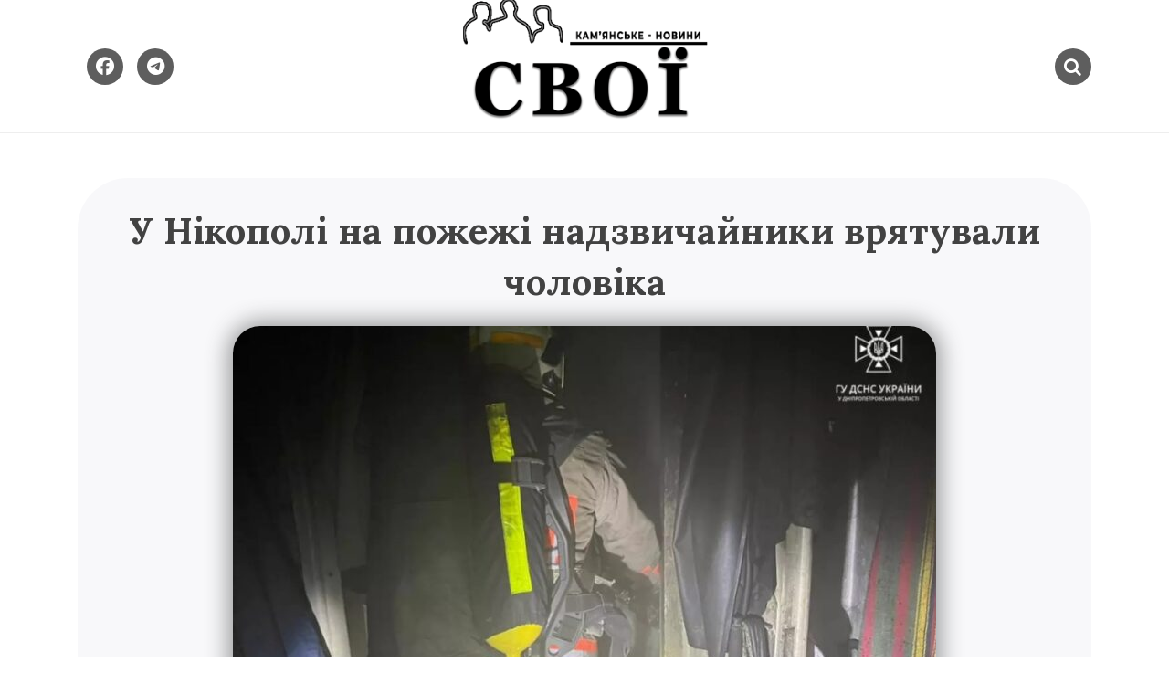

--- FILE ---
content_type: text/html; charset=UTF-8
request_url: https://svoi.net.ua/u-nikopoli-na-pozhezhi-nadzvychajnyky-vryatuvaly-cholovika/
body_size: 10479
content:
<!doctype html>
<html lang="uk" itemscope itemtype="https://schema.org/BlogPosting">
<head>
	<meta charset="UTF-8">
	<meta name="viewport" content="width=device-width, initial-scale=1">
	<link rel="profile" href="https://gmpg.org/xfn/11">
	<title>У Нікополі на пожежі надзвичайники врятували чоловіка &#8211; svoi.net.ua &#8211; Кам&#039;янське</title>
<meta name='robots' content='max-image-preview:large' />
	<style>img:is([sizes="auto" i], [sizes^="auto," i]) { contain-intrinsic-size: 3000px 1500px }</style>
	<link rel='dns-prefetch' href='//fonts.googleapis.com' />
<link rel="alternate" type="application/rss+xml" title="svoi.net.ua - Кам&#039;янське &raquo; стрічка" href="https://svoi.net.ua/feed/" />
<link rel="alternate" type="application/rss+xml" title="svoi.net.ua - Кам&#039;янське &raquo; Канал коментарів" href="https://svoi.net.ua/comments/feed/" />
<script type="text/javascript">
/* <![CDATA[ */
window._wpemojiSettings = {"baseUrl":"https:\/\/s.w.org\/images\/core\/emoji\/16.0.1\/72x72\/","ext":".png","svgUrl":"https:\/\/s.w.org\/images\/core\/emoji\/16.0.1\/svg\/","svgExt":".svg","source":{"concatemoji":"https:\/\/svoi.net.ua\/wp-includes\/js\/wp-emoji-release.min.js?ver=6.8.3"}};
/*! This file is auto-generated */
!function(s,n){var o,i,e;function c(e){try{var t={supportTests:e,timestamp:(new Date).valueOf()};sessionStorage.setItem(o,JSON.stringify(t))}catch(e){}}function p(e,t,n){e.clearRect(0,0,e.canvas.width,e.canvas.height),e.fillText(t,0,0);var t=new Uint32Array(e.getImageData(0,0,e.canvas.width,e.canvas.height).data),a=(e.clearRect(0,0,e.canvas.width,e.canvas.height),e.fillText(n,0,0),new Uint32Array(e.getImageData(0,0,e.canvas.width,e.canvas.height).data));return t.every(function(e,t){return e===a[t]})}function u(e,t){e.clearRect(0,0,e.canvas.width,e.canvas.height),e.fillText(t,0,0);for(var n=e.getImageData(16,16,1,1),a=0;a<n.data.length;a++)if(0!==n.data[a])return!1;return!0}function f(e,t,n,a){switch(t){case"flag":return n(e,"\ud83c\udff3\ufe0f\u200d\u26a7\ufe0f","\ud83c\udff3\ufe0f\u200b\u26a7\ufe0f")?!1:!n(e,"\ud83c\udde8\ud83c\uddf6","\ud83c\udde8\u200b\ud83c\uddf6")&&!n(e,"\ud83c\udff4\udb40\udc67\udb40\udc62\udb40\udc65\udb40\udc6e\udb40\udc67\udb40\udc7f","\ud83c\udff4\u200b\udb40\udc67\u200b\udb40\udc62\u200b\udb40\udc65\u200b\udb40\udc6e\u200b\udb40\udc67\u200b\udb40\udc7f");case"emoji":return!a(e,"\ud83e\udedf")}return!1}function g(e,t,n,a){var r="undefined"!=typeof WorkerGlobalScope&&self instanceof WorkerGlobalScope?new OffscreenCanvas(300,150):s.createElement("canvas"),o=r.getContext("2d",{willReadFrequently:!0}),i=(o.textBaseline="top",o.font="600 32px Arial",{});return e.forEach(function(e){i[e]=t(o,e,n,a)}),i}function t(e){var t=s.createElement("script");t.src=e,t.defer=!0,s.head.appendChild(t)}"undefined"!=typeof Promise&&(o="wpEmojiSettingsSupports",i=["flag","emoji"],n.supports={everything:!0,everythingExceptFlag:!0},e=new Promise(function(e){s.addEventListener("DOMContentLoaded",e,{once:!0})}),new Promise(function(t){var n=function(){try{var e=JSON.parse(sessionStorage.getItem(o));if("object"==typeof e&&"number"==typeof e.timestamp&&(new Date).valueOf()<e.timestamp+604800&&"object"==typeof e.supportTests)return e.supportTests}catch(e){}return null}();if(!n){if("undefined"!=typeof Worker&&"undefined"!=typeof OffscreenCanvas&&"undefined"!=typeof URL&&URL.createObjectURL&&"undefined"!=typeof Blob)try{var e="postMessage("+g.toString()+"("+[JSON.stringify(i),f.toString(),p.toString(),u.toString()].join(",")+"));",a=new Blob([e],{type:"text/javascript"}),r=new Worker(URL.createObjectURL(a),{name:"wpTestEmojiSupports"});return void(r.onmessage=function(e){c(n=e.data),r.terminate(),t(n)})}catch(e){}c(n=g(i,f,p,u))}t(n)}).then(function(e){for(var t in e)n.supports[t]=e[t],n.supports.everything=n.supports.everything&&n.supports[t],"flag"!==t&&(n.supports.everythingExceptFlag=n.supports.everythingExceptFlag&&n.supports[t]);n.supports.everythingExceptFlag=n.supports.everythingExceptFlag&&!n.supports.flag,n.DOMReady=!1,n.readyCallback=function(){n.DOMReady=!0}}).then(function(){return e}).then(function(){var e;n.supports.everything||(n.readyCallback(),(e=n.source||{}).concatemoji?t(e.concatemoji):e.wpemoji&&e.twemoji&&(t(e.twemoji),t(e.wpemoji)))}))}((window,document),window._wpemojiSettings);
/* ]]> */
</script>
<link rel='stylesheet' id='litespeed-cache-dummy-css' href='https://svoi.net.ua/wp-content/plugins/litespeed-cache/assets/css/litespeed-dummy.css?ver=6.8.3' type='text/css' media='all' />
<link rel='stylesheet' id='cnss_font_awesome_css-css' href='https://svoi.net.ua/wp-content/plugins/easy-social-icons/css/font-awesome/css/all.min.css?ver=6.7.2' type='text/css' media='all' />
<link rel='stylesheet' id='cnss_font_awesome_v4_shims-css' href='https://svoi.net.ua/wp-content/plugins/easy-social-icons/css/font-awesome/css/v4-shims.min.css?ver=6.7.2' type='text/css' media='all' />
<link rel='stylesheet' id='cnss_css-css' href='https://svoi.net.ua/wp-content/plugins/easy-social-icons/css/cnss.css?ver=1.0' type='text/css' media='all' />
<link rel='stylesheet' id='cnss_share_css-css' href='https://svoi.net.ua/wp-content/plugins/easy-social-icons/css/share.css?ver=1.0' type='text/css' media='all' />
<style id='wp-emoji-styles-inline-css' type='text/css'>

	img.wp-smiley, img.emoji {
		display: inline !important;
		border: none !important;
		box-shadow: none !important;
		height: 1em !important;
		width: 1em !important;
		margin: 0 0.07em !important;
		vertical-align: -0.1em !important;
		background: none !important;
		padding: 0 !important;
	}
</style>
<link rel='stylesheet' id='wp-block-library-css' href='https://svoi.net.ua/wp-includes/css/dist/block-library/style.min.css?ver=6.8.3' type='text/css' media='all' />
<style id='wp-block-library-theme-inline-css' type='text/css'>
.wp-block-audio :where(figcaption){color:#555;font-size:13px;text-align:center}.is-dark-theme .wp-block-audio :where(figcaption){color:#ffffffa6}.wp-block-audio{margin:0 0 1em}.wp-block-code{border:1px solid #ccc;border-radius:4px;font-family:Menlo,Consolas,monaco,monospace;padding:.8em 1em}.wp-block-embed :where(figcaption){color:#555;font-size:13px;text-align:center}.is-dark-theme .wp-block-embed :where(figcaption){color:#ffffffa6}.wp-block-embed{margin:0 0 1em}.blocks-gallery-caption{color:#555;font-size:13px;text-align:center}.is-dark-theme .blocks-gallery-caption{color:#ffffffa6}:root :where(.wp-block-image figcaption){color:#555;font-size:13px;text-align:center}.is-dark-theme :root :where(.wp-block-image figcaption){color:#ffffffa6}.wp-block-image{margin:0 0 1em}.wp-block-pullquote{border-bottom:4px solid;border-top:4px solid;color:currentColor;margin-bottom:1.75em}.wp-block-pullquote cite,.wp-block-pullquote footer,.wp-block-pullquote__citation{color:currentColor;font-size:.8125em;font-style:normal;text-transform:uppercase}.wp-block-quote{border-left:.25em solid;margin:0 0 1.75em;padding-left:1em}.wp-block-quote cite,.wp-block-quote footer{color:currentColor;font-size:.8125em;font-style:normal;position:relative}.wp-block-quote:where(.has-text-align-right){border-left:none;border-right:.25em solid;padding-left:0;padding-right:1em}.wp-block-quote:where(.has-text-align-center){border:none;padding-left:0}.wp-block-quote.is-large,.wp-block-quote.is-style-large,.wp-block-quote:where(.is-style-plain){border:none}.wp-block-search .wp-block-search__label{font-weight:700}.wp-block-search__button{border:1px solid #ccc;padding:.375em .625em}:where(.wp-block-group.has-background){padding:1.25em 2.375em}.wp-block-separator.has-css-opacity{opacity:.4}.wp-block-separator{border:none;border-bottom:2px solid;margin-left:auto;margin-right:auto}.wp-block-separator.has-alpha-channel-opacity{opacity:1}.wp-block-separator:not(.is-style-wide):not(.is-style-dots){width:100px}.wp-block-separator.has-background:not(.is-style-dots){border-bottom:none;height:1px}.wp-block-separator.has-background:not(.is-style-wide):not(.is-style-dots){height:2px}.wp-block-table{margin:0 0 1em}.wp-block-table td,.wp-block-table th{word-break:normal}.wp-block-table :where(figcaption){color:#555;font-size:13px;text-align:center}.is-dark-theme .wp-block-table :where(figcaption){color:#ffffffa6}.wp-block-video :where(figcaption){color:#555;font-size:13px;text-align:center}.is-dark-theme .wp-block-video :where(figcaption){color:#ffffffa6}.wp-block-video{margin:0 0 1em}:root :where(.wp-block-template-part.has-background){margin-bottom:0;margin-top:0;padding:1.25em 2.375em}
</style>
<style id='classic-theme-styles-inline-css' type='text/css'>
/*! This file is auto-generated */
.wp-block-button__link{color:#fff;background-color:#32373c;border-radius:9999px;box-shadow:none;text-decoration:none;padding:calc(.667em + 2px) calc(1.333em + 2px);font-size:1.125em}.wp-block-file__button{background:#32373c;color:#fff;text-decoration:none}
</style>
<style id='global-styles-inline-css' type='text/css'>
:root{--wp--preset--aspect-ratio--square: 1;--wp--preset--aspect-ratio--4-3: 4/3;--wp--preset--aspect-ratio--3-4: 3/4;--wp--preset--aspect-ratio--3-2: 3/2;--wp--preset--aspect-ratio--2-3: 2/3;--wp--preset--aspect-ratio--16-9: 16/9;--wp--preset--aspect-ratio--9-16: 9/16;--wp--preset--color--black: #000000;--wp--preset--color--cyan-bluish-gray: #abb8c3;--wp--preset--color--white: #ffffff;--wp--preset--color--pale-pink: #f78da7;--wp--preset--color--vivid-red: #cf2e2e;--wp--preset--color--luminous-vivid-orange: #ff6900;--wp--preset--color--luminous-vivid-amber: #fcb900;--wp--preset--color--light-green-cyan: #7bdcb5;--wp--preset--color--vivid-green-cyan: #00d084;--wp--preset--color--pale-cyan-blue: #8ed1fc;--wp--preset--color--vivid-cyan-blue: #0693e3;--wp--preset--color--vivid-purple: #9b51e0;--wp--preset--gradient--vivid-cyan-blue-to-vivid-purple: linear-gradient(135deg,rgba(6,147,227,1) 0%,rgb(155,81,224) 100%);--wp--preset--gradient--light-green-cyan-to-vivid-green-cyan: linear-gradient(135deg,rgb(122,220,180) 0%,rgb(0,208,130) 100%);--wp--preset--gradient--luminous-vivid-amber-to-luminous-vivid-orange: linear-gradient(135deg,rgba(252,185,0,1) 0%,rgba(255,105,0,1) 100%);--wp--preset--gradient--luminous-vivid-orange-to-vivid-red: linear-gradient(135deg,rgba(255,105,0,1) 0%,rgb(207,46,46) 100%);--wp--preset--gradient--very-light-gray-to-cyan-bluish-gray: linear-gradient(135deg,rgb(238,238,238) 0%,rgb(169,184,195) 100%);--wp--preset--gradient--cool-to-warm-spectrum: linear-gradient(135deg,rgb(74,234,220) 0%,rgb(151,120,209) 20%,rgb(207,42,186) 40%,rgb(238,44,130) 60%,rgb(251,105,98) 80%,rgb(254,248,76) 100%);--wp--preset--gradient--blush-light-purple: linear-gradient(135deg,rgb(255,206,236) 0%,rgb(152,150,240) 100%);--wp--preset--gradient--blush-bordeaux: linear-gradient(135deg,rgb(254,205,165) 0%,rgb(254,45,45) 50%,rgb(107,0,62) 100%);--wp--preset--gradient--luminous-dusk: linear-gradient(135deg,rgb(255,203,112) 0%,rgb(199,81,192) 50%,rgb(65,88,208) 100%);--wp--preset--gradient--pale-ocean: linear-gradient(135deg,rgb(255,245,203) 0%,rgb(182,227,212) 50%,rgb(51,167,181) 100%);--wp--preset--gradient--electric-grass: linear-gradient(135deg,rgb(202,248,128) 0%,rgb(113,206,126) 100%);--wp--preset--gradient--midnight: linear-gradient(135deg,rgb(2,3,129) 0%,rgb(40,116,252) 100%);--wp--preset--font-size--small: 13px;--wp--preset--font-size--medium: 20px;--wp--preset--font-size--large: 36px;--wp--preset--font-size--x-large: 42px;--wp--preset--spacing--20: 0.44rem;--wp--preset--spacing--30: 0.67rem;--wp--preset--spacing--40: 1rem;--wp--preset--spacing--50: 1.5rem;--wp--preset--spacing--60: 2.25rem;--wp--preset--spacing--70: 3.38rem;--wp--preset--spacing--80: 5.06rem;--wp--preset--shadow--natural: 6px 6px 9px rgba(0, 0, 0, 0.2);--wp--preset--shadow--deep: 12px 12px 50px rgba(0, 0, 0, 0.4);--wp--preset--shadow--sharp: 6px 6px 0px rgba(0, 0, 0, 0.2);--wp--preset--shadow--outlined: 6px 6px 0px -3px rgba(255, 255, 255, 1), 6px 6px rgba(0, 0, 0, 1);--wp--preset--shadow--crisp: 6px 6px 0px rgba(0, 0, 0, 1);}:where(.is-layout-flex){gap: 0.5em;}:where(.is-layout-grid){gap: 0.5em;}body .is-layout-flex{display: flex;}.is-layout-flex{flex-wrap: wrap;align-items: center;}.is-layout-flex > :is(*, div){margin: 0;}body .is-layout-grid{display: grid;}.is-layout-grid > :is(*, div){margin: 0;}:where(.wp-block-columns.is-layout-flex){gap: 2em;}:where(.wp-block-columns.is-layout-grid){gap: 2em;}:where(.wp-block-post-template.is-layout-flex){gap: 1.25em;}:where(.wp-block-post-template.is-layout-grid){gap: 1.25em;}.has-black-color{color: var(--wp--preset--color--black) !important;}.has-cyan-bluish-gray-color{color: var(--wp--preset--color--cyan-bluish-gray) !important;}.has-white-color{color: var(--wp--preset--color--white) !important;}.has-pale-pink-color{color: var(--wp--preset--color--pale-pink) !important;}.has-vivid-red-color{color: var(--wp--preset--color--vivid-red) !important;}.has-luminous-vivid-orange-color{color: var(--wp--preset--color--luminous-vivid-orange) !important;}.has-luminous-vivid-amber-color{color: var(--wp--preset--color--luminous-vivid-amber) !important;}.has-light-green-cyan-color{color: var(--wp--preset--color--light-green-cyan) !important;}.has-vivid-green-cyan-color{color: var(--wp--preset--color--vivid-green-cyan) !important;}.has-pale-cyan-blue-color{color: var(--wp--preset--color--pale-cyan-blue) !important;}.has-vivid-cyan-blue-color{color: var(--wp--preset--color--vivid-cyan-blue) !important;}.has-vivid-purple-color{color: var(--wp--preset--color--vivid-purple) !important;}.has-black-background-color{background-color: var(--wp--preset--color--black) !important;}.has-cyan-bluish-gray-background-color{background-color: var(--wp--preset--color--cyan-bluish-gray) !important;}.has-white-background-color{background-color: var(--wp--preset--color--white) !important;}.has-pale-pink-background-color{background-color: var(--wp--preset--color--pale-pink) !important;}.has-vivid-red-background-color{background-color: var(--wp--preset--color--vivid-red) !important;}.has-luminous-vivid-orange-background-color{background-color: var(--wp--preset--color--luminous-vivid-orange) !important;}.has-luminous-vivid-amber-background-color{background-color: var(--wp--preset--color--luminous-vivid-amber) !important;}.has-light-green-cyan-background-color{background-color: var(--wp--preset--color--light-green-cyan) !important;}.has-vivid-green-cyan-background-color{background-color: var(--wp--preset--color--vivid-green-cyan) !important;}.has-pale-cyan-blue-background-color{background-color: var(--wp--preset--color--pale-cyan-blue) !important;}.has-vivid-cyan-blue-background-color{background-color: var(--wp--preset--color--vivid-cyan-blue) !important;}.has-vivid-purple-background-color{background-color: var(--wp--preset--color--vivid-purple) !important;}.has-black-border-color{border-color: var(--wp--preset--color--black) !important;}.has-cyan-bluish-gray-border-color{border-color: var(--wp--preset--color--cyan-bluish-gray) !important;}.has-white-border-color{border-color: var(--wp--preset--color--white) !important;}.has-pale-pink-border-color{border-color: var(--wp--preset--color--pale-pink) !important;}.has-vivid-red-border-color{border-color: var(--wp--preset--color--vivid-red) !important;}.has-luminous-vivid-orange-border-color{border-color: var(--wp--preset--color--luminous-vivid-orange) !important;}.has-luminous-vivid-amber-border-color{border-color: var(--wp--preset--color--luminous-vivid-amber) !important;}.has-light-green-cyan-border-color{border-color: var(--wp--preset--color--light-green-cyan) !important;}.has-vivid-green-cyan-border-color{border-color: var(--wp--preset--color--vivid-green-cyan) !important;}.has-pale-cyan-blue-border-color{border-color: var(--wp--preset--color--pale-cyan-blue) !important;}.has-vivid-cyan-blue-border-color{border-color: var(--wp--preset--color--vivid-cyan-blue) !important;}.has-vivid-purple-border-color{border-color: var(--wp--preset--color--vivid-purple) !important;}.has-vivid-cyan-blue-to-vivid-purple-gradient-background{background: var(--wp--preset--gradient--vivid-cyan-blue-to-vivid-purple) !important;}.has-light-green-cyan-to-vivid-green-cyan-gradient-background{background: var(--wp--preset--gradient--light-green-cyan-to-vivid-green-cyan) !important;}.has-luminous-vivid-amber-to-luminous-vivid-orange-gradient-background{background: var(--wp--preset--gradient--luminous-vivid-amber-to-luminous-vivid-orange) !important;}.has-luminous-vivid-orange-to-vivid-red-gradient-background{background: var(--wp--preset--gradient--luminous-vivid-orange-to-vivid-red) !important;}.has-very-light-gray-to-cyan-bluish-gray-gradient-background{background: var(--wp--preset--gradient--very-light-gray-to-cyan-bluish-gray) !important;}.has-cool-to-warm-spectrum-gradient-background{background: var(--wp--preset--gradient--cool-to-warm-spectrum) !important;}.has-blush-light-purple-gradient-background{background: var(--wp--preset--gradient--blush-light-purple) !important;}.has-blush-bordeaux-gradient-background{background: var(--wp--preset--gradient--blush-bordeaux) !important;}.has-luminous-dusk-gradient-background{background: var(--wp--preset--gradient--luminous-dusk) !important;}.has-pale-ocean-gradient-background{background: var(--wp--preset--gradient--pale-ocean) !important;}.has-electric-grass-gradient-background{background: var(--wp--preset--gradient--electric-grass) !important;}.has-midnight-gradient-background{background: var(--wp--preset--gradient--midnight) !important;}.has-small-font-size{font-size: var(--wp--preset--font-size--small) !important;}.has-medium-font-size{font-size: var(--wp--preset--font-size--medium) !important;}.has-large-font-size{font-size: var(--wp--preset--font-size--large) !important;}.has-x-large-font-size{font-size: var(--wp--preset--font-size--x-large) !important;}
:where(.wp-block-post-template.is-layout-flex){gap: 1.25em;}:where(.wp-block-post-template.is-layout-grid){gap: 1.25em;}
:where(.wp-block-columns.is-layout-flex){gap: 2em;}:where(.wp-block-columns.is-layout-grid){gap: 2em;}
:root :where(.wp-block-pullquote){font-size: 1.5em;line-height: 1.6;}
</style>
<link rel='stylesheet' id='yith-infs-style-css' href='https://svoi.net.ua/wp-content/plugins/yith-infinite-scrolling/assets/css/frontend.css?ver=2.2.0' type='text/css' media='all' />
<link rel='stylesheet' id='blogshop-style-css' href='https://svoi.net.ua/wp-content/themes/blogshop/style.css?ver=6.8.3' type='text/css' media='all' />
<style id='blogshop-style-inline-css' type='text/css'>

	@media only screen and (min-width: 768px) {
		#cssmenu>ul>li>a, #cssmenu>ul>li>a:after, #cssmenu>ul>li.current-menu-item>a:after, #cssmenu>ul>li.current_page_item>a:after{
	    	color: #cccccc !important;
		}
		#cssmenu>ul>li>a:hover,#cssmenu>ul>li.current_page_item>a, #cssmenu>ul>li>a:hover:after, #cssmenu>ul>li.current-menu-item>a:hover:after, #cssmenu>ul>li.current_page_item>a:hover:after, #cssmenu ul ul li a:hover{
	    	color: #4f627a !important;
		}
	}

	.logo-area{
		height: 9.0625rem;
		min-height: 9.0625rem;
	}
	.blogshop-credit {
	    position: absolute !important;
	    left: 50% !important;
	    visibility: visible !important;
	    width: 15px !important;
	    height: 15px !important;
	    opacity: 1 !important;
	    z-index: 1 !important;
	    top: calc(50% - 9.5px);
	}
	.blogshop-credit span {
	    font-size: 0;
	}
	.blogshop-credit a, .blogshop-credit a:hover {
	    color: #31D22B ;
	    cursor: pointer ;
	    opacity: 1 ;
	}
	body.border_and_box_shadow_hide .footer-area.section-padding, body.border_and_box_shadow_hide footer#colophon, body.border_and_box_shadow_hide .widget, body.border_and_box_shadow_hide .blog-post-section article, body.border_and_box_shadow_hide .archive-page-section article, body.border_and_box_shadow_hide .menu-area, body.border_and_box_shadow_hide .site-topbar-area {
	    border: 0 !important;
	    box-shadow: none !important;
	}
	.readmore a,.btn.btn-warning, input[type="submit"], button[type="submit"], span.edit-link a, .comment-form button.btn.btn-primary, .banner-button a, table#wp-calendar #today, ul.pagination li .page-numbers, .woocommerce ul.products li.product .button:hover, .woocommerce div.product .woocommerce-tabs ul.tabs li.active, .woocommerce #respond input#submit.alt, .woocommerce a.button.alt, .woocommerce button.button.alt, .woocommerce input.button.alt, .woocommerce #respond input#submit, .woocommerce a.button, .woocommerce button.button, .woocommerce input.button, .woocommerce nav.woocommerce-pagination ul li a, .woocommerce nav.woocommerce-pagination ul li span, .woocommerce span.onsale, .header-three .social-link-top a, .header-three-search .search-popup>div, .mini-shopping-cart-inner #minicarcount, .related-post-sldider .owl-nav button.owl-next, .related-post-sldider .owl-nav button.owl-prev, .sticky:before, .post-gallery .owl-nav button.owl-next, .post-gallery .owl-nav button.owl-prev, .scrooltotop a, .blogshop-standard-post__posted-date .posted-on a, .page-numbers li a, .page-numbers li span, .widget .widget-title:before, .widget .widgettitle:before, .comments-area ol.comment-list .single-comment .reply a, .blogshop-single-page .entry-footer a, .single-post-navigation .postarrow{
		background-color: #5e5e5e;
	}
	.blog-meta ul li span.fa, .static_icon a, .site-info a, #cssmenu.light ul li a:hover, .social-link-top a:hover, .footer-menu ul li a:hover, #cssmenu.light ul li a:hover:after, a:hover, a:focus, a:active, .post-title a:hover h2, .post-title a:hover h4, #cssmenu.light li.current_page_item a, li.current_page_item a, .author-social-link a, .post-title a:hover h3, .woocommerce ul.products li.product .price, .woocommerce div.product p.price, .woocommerce div.product span.price, .tagcloud a:hover, .blogshop-standard-post__categories > span.cat-links a, .page-banner-area .breadcrumb a, .blogshop-standard-post.sticky:before, .blogshop-standard-post__blog-meta > span.posted_by a i, .blogshop-standard-post__post-title a h2:hover, .blogshop-standard-post__post-title a h3:hover, .featured-area .blogshop-featured-slider__post-title a:hover h2, .featured-area .blogshop-featured-slider__categories > span.cat-links a{
		color: #5e5e5e;
	}
	input[type="submit"], button[type="submit"], .title-parent, blockquote{
		border-color: #5e5e5e;
	}
	body, button, input, select, textarea {
		font-family: Lora;
		font-size: 20px;
		font-weight: 400;
		line-height: 30px;
	}
	
</style>
<link rel='stylesheet' id='blogshop-body-fonts-css' href='//fonts.googleapis.com/css?family=Lora%3A400%2C700%2C400italic%2C700italic&#038;ver=6.8.3' type='text/css' media='all' />
<script type="text/javascript" src="https://svoi.net.ua/wp-includes/js/jquery/jquery.min.js?ver=3.7.1" id="jquery-core-js"></script>
<script type="text/javascript" src="https://svoi.net.ua/wp-includes/js/jquery/jquery-migrate.min.js?ver=3.4.1" id="jquery-migrate-js"></script>
<script type="text/javascript" src="https://svoi.net.ua/wp-content/plugins/easy-social-icons/js/cnss.js?ver=1.0" id="cnss_js-js"></script>
<script type="text/javascript" src="https://svoi.net.ua/wp-content/plugins/easy-social-icons/js/share.js?ver=1.0" id="cnss_share_js-js"></script>

<!-- OG: 3.1.2 --><link rel="image_src" href="https://svoi.net.ua/wp-content/uploads/2024/01/vrjatuvali2.jpg" /><meta name="msapplication-TileImage" content="https://svoi.net.ua/wp-content/uploads/2024/01/vrjatuvali2.jpg" />
<meta property="og:image" content="https://svoi.net.ua/wp-content/uploads/2024/01/vrjatuvali2.jpg" /><meta property="og:image:secure_url" content="https://svoi.net.ua/wp-content/uploads/2024/01/vrjatuvali2.jpg" /><meta property="og:image:width" content="840" /><meta property="og:image:height" content="519" /><meta property="og:image:alt" content="vrjatuvali2" /><meta property="og:image:type" content="image/jpeg" /><meta property="og:description" content="9 січня о 01:15 до Служби порятунку «101» надійшло повідомлення про те, що на вулиці Михайла Грушевського міста Нікополь, зайнявся приватний житловий будинок. Больше новостей на reporter.ua" /><meta property="og:type" content="article" /><meta property="og:locale" content="uk" /><meta property="og:site_name" content="svoi.net.ua - Кам&#039;янське" /><meta property="og:title" content="У Нікополі на пожежі надзвичайники врятували чоловіка" /><meta property="og:url" content="https://svoi.net.ua/u-nikopoli-na-pozhezhi-nadzvychajnyky-vryatuvaly-cholovika/" /><meta property="og:updated_time" content="2024-01-09T09:30:00+02:00" />
<meta property="article:published_time" content="2024-01-09T07:30:00+00:00" /><meta property="article:modified_time" content="2024-01-09T07:30:00+00:00" /><meta property="article:section" content="Новости" /><meta property="article:author:username" content="admin" />
<meta property="twitter:partner" content="ogwp" /><meta property="twitter:card" content="summary_large_image" /><meta property="twitter:image" content="https://svoi.net.ua/wp-content/uploads/2024/01/vrjatuvali2.jpg" /><meta property="twitter:image:alt" content="vrjatuvali2" /><meta property="twitter:title" content="У Нікополі на пожежі надзвичайники врятували чоловіка" /><meta property="twitter:description" content="9 січня о 01:15 до Служби порятунку «101» надійшло повідомлення про те, що на вулиці Михайла Грушевського міста Нікополь, зайнявся приватний житловий будинок. Больше новостей на reporter.ua" /><meta property="twitter:url" content="https://svoi.net.ua/u-nikopoli-na-pozhezhi-nadzvychajnyky-vryatuvaly-cholovika/" />
<meta itemprop="image" content="https://svoi.net.ua/wp-content/uploads/2024/01/vrjatuvali2.jpg" /><meta itemprop="name" content="У Нікополі на пожежі надзвичайники врятували чоловіка" /><meta itemprop="headline" content="У Нікополі на пожежі надзвичайники врятували чоловіка" /><meta itemprop="description" content="9 січня о 01:15 до Служби порятунку «101» надійшло повідомлення про те, що на вулиці Михайла Грушевського міста Нікополь, зайнявся приватний житловий будинок. Больше новостей на reporter.ua" /><meta itemprop="datePublished" content="2024-01-09" /><meta itemprop="dateModified" content="2024-01-09T07:30:00+00:00" /><meta itemprop="author" content="admin" />
<meta property="profile:username" content="admin" />
<!-- /OG -->

<link rel="https://api.w.org/" href="https://svoi.net.ua/wp-json/" /><link rel="alternate" title="JSON" type="application/json" href="https://svoi.net.ua/wp-json/wp/v2/posts/43734" /><link rel="EditURI" type="application/rsd+xml" title="RSD" href="https://svoi.net.ua/xmlrpc.php?rsd" />
<meta name="generator" content="WordPress 6.8.3" />
<link rel="canonical" href="https://svoi.net.ua/u-nikopoli-na-pozhezhi-nadzvychajnyky-vryatuvaly-cholovika/" />
<link rel='shortlink' href='https://svoi.net.ua/?p=43734' />
<link rel="alternate" title="oEmbed (JSON)" type="application/json+oembed" href="https://svoi.net.ua/wp-json/oembed/1.0/embed?url=https%3A%2F%2Fsvoi.net.ua%2Fu-nikopoli-na-pozhezhi-nadzvychajnyky-vryatuvaly-cholovika%2F" />
<link rel="alternate" title="oEmbed (XML)" type="text/xml+oembed" href="https://svoi.net.ua/wp-json/oembed/1.0/embed?url=https%3A%2F%2Fsvoi.net.ua%2Fu-nikopoli-na-pozhezhi-nadzvychajnyky-vryatuvaly-cholovika%2F&#038;format=xml" />
<meta name="cdp-version" content="1.5.0" /><style type="text/css">
		ul.cnss-social-icon li.cn-fa-icon a{background-color:#666666!important;}
		ul.cnss-social-icon li.cn-fa-icon a:hover{background-color:#333333!important;color:#ffffff!important;}
		</style>		<style type="text/css">
					.site-title,
			.site-description {
				position: absolute;
				clip: rect(1px, 1px, 1px, 1px);
			}
					</style>
		<link rel="icon" href="https://svoi.net.ua/wp-content/uploads/2022/04/cropped-android-chrome-512x512-1-32x32.png" sizes="32x32" />
<link rel="icon" href="https://svoi.net.ua/wp-content/uploads/2022/04/cropped-android-chrome-512x512-1-192x192.png" sizes="192x192" />
<link rel="apple-touch-icon" href="https://svoi.net.ua/wp-content/uploads/2022/04/cropped-android-chrome-512x512-1-180x180.png" />
<meta name="msapplication-TileImage" content="https://svoi.net.ua/wp-content/uploads/2022/04/cropped-android-chrome-512x512-1-270x270.png" />
		<style type="text/css" id="wp-custom-css">
			@media only screen and (max-width: 767px)
{
	.header-three #cssmenu {
		display: none;
	}

}		</style>
		</head>

<body class="wp-singular post-template-default single single-post postid-43734 single-format-standard wp-custom-logo wp-theme-blogshop preloader-wrapper no-sidebar">
	<a class="skip-link screen-reader-text" href="#content">Skip to content</a>
					<div id="preloader" style="background-image: url();"></div>
			<div id="page" class="site">
<header id="masthead" class="site-header header-three" style="background-image: url();">
		<div class="logo-area">
		<div class="container">
			<div class="row justify-content-between align-items-center">
				<div class="col-md-6 order-md-2 align-self-center order-lg-0 col-lg-4">
					<div class="social-link-top">
										<a href="https://www.facebook.com/svoikmsk" class="fa fa-facebook"></a>
										<a href="https://t.me/svoikmsk" class="fa fa-telegram"></a>	
										</div>
				</div>
				<div class="col-md-3 align-self-center col-6 order-md-1 order-lg-1 col-lg-4 text-center">
					<div class="site-branding">
						<a href="https://svoi.net.ua/" class="custom-logo-link" rel="home"><img width="425" height="205" src="https://svoi.net.ua/wp-content/uploads/2024/01/cropped-logo_svoikamenskoe_4ernoe.png" class="custom-logo" alt="svoi.net.ua &#8211; Кам&#039;янське" decoding="async" fetchpriority="high" srcset="https://svoi.net.ua/wp-content/uploads/2024/01/cropped-logo_svoikamenskoe_4ernoe.png 425w, https://svoi.net.ua/wp-content/uploads/2024/01/cropped-logo_svoikamenskoe_4ernoe-300x145.png 300w" sizes="(max-width: 425px) 100vw, 425px" /></a>						<h1 class="site-title"><a href="https://svoi.net.ua/" rel="home">svoi.net.ua &#8211; Кам&#039;янське</a></h1>
														<p class="site-description">Новини Кам&#039;янського</p>
												</div><!-- .site-branding -->
				</div>
				<div class="col-md-3 col-6 align-self-center order-md-3 order-lg-3 col-lg-4 text-right header-three-search">
					<div class="row">
						<div class="col-sm-6 col-6 col-md-8 col-lg-10 text-right pr-0">
													</div>
						<div class="col-sm-6 col-md-4 col-lg-2 col-6 pl-0">
							<div class="search-popup">
			                    <div><i class="fa fa-search"></i></div>
			                </div>
							<div class="searchform-area">
							 	<div class="search-close">
							 		<i class="fa fa-times"></i>
							 	</div>
							 	<div class="search-form-inner">
								 	<div class="container">
										<div class="row">
											<div class="col-md-12">
												<div class="sidebarsearch">
<form class="search-form" method="get" action="https://svoi.net.ua/">
	<div class="form-group">
	<input type="text" class="form-control" id="search" placeholder="Що шукаємо?" value="" name="s">
	<button type="submit"><i class="fa fa-search" aria-hidden="true"></i></button>
	</div>
</form>
</div>
											</div>
										</div>
									</div>
								</div>
							 </div>
						</div>
					</div>
				</div>
			</div>
		</div>
		</div>
		<div id="mainmenu" class="menu-area">
			<div class="container">
				<div class="row justify-content-center">
					<div class="col-sm-12 text-center">
						<div class="cssmenu" id="cssmenu">
							    
	                    </div>
					</div>
				</div>
			</div>
		</div>
	</header><!-- #masthead --><div id="content" class="site-content">	<div id="primary" class="content-area">
		<main id="main" class="site-main">
			<div class="container">
				<div class="row">
					<div class="col-md-12 post-details-page">
						<article id="post-43734" class="blogshop-standard-post post-43734 post type-post status-publish format-standard has-post-thumbnail hentry category-1">
	<div class="blogshop-standard-post__entry-content text-center">
		<div class="blogshop-standard-post__categories">
			<span class="cat-links"><a href="https://svoi.net.ua/category/%d0%bd%d0%be%d0%b2%d0%be%d1%81%d1%82%d0%b8/" rel="category tag">Новости</a></span>		</div>
		<div class="blogshop-standard-post__post-title">
			<a href="https://svoi.net.ua/u-nikopoli-na-pozhezhi-nadzvychajnyky-vryatuvaly-cholovika/"><h1>У Нікополі на пожежі надзвичайники врятували чоловіка</h1></a>
		</div>
		
<div class="blogshop-standard-post__thumbnail post-header">
	<img width="770" height="433" src="https://svoi.net.ua/wp-content/uploads/2024/01/vrjatuvali2-770x433.jpg" class="attachment-blogshop-thumbnail-medium size-blogshop-thumbnail-medium wp-post-image" alt="" decoding="async" /> 
	<div class="blogshop-standard-post__posted-date">
		<span class="posted-on"><a href="https://svoi.net.ua/u-nikopoli-na-pozhezhi-nadzvychajnyky-vryatuvaly-cholovika/" rel="bookmark"><time class="entry-date published updated" datetime="2024-01-09T09:30:00+02:00">09.01.2024</time></a></span>	</div>
</div>		<!--<div class="blogshop-standard-post__blog-meta align-center">
			<span class="posted_by"><a href="https://svoi.net.ua/author/">Posted by <i>admin</i></a></span>		</div>-->
		<div class="blogshop-standard-post__full-summery text-left">
			<p>9 січня о 01:15 до Служби порятунку «101» надійшло повідомлення про те, що на вулиці Михайла Грушевського міста Нікополь, зайнявся приватний житловий будинок.<a href=https://nikopol.reporter.ua/articles/u-nikopoli-na-pozhezhi-nadzvichajjniki-vrjatuvali-cholovika> Больше новостей на reporter.ua</a></p>
		</div>
					<ul id="custom_icon_id" class="cnss-social-icon custom_icon_class" style="text-align:center; text-align:-webkit-center; align-self:center; margin: 0 auto;">	<li class="cn-fa-facebook cn-fa-icon " style="display:inline-block;"><a class="" target="_blank" href="https://www.facebook.com/svoikmsk" title="facebook" style="width:48px;height:48px;padding:8px 0;margin:5px;color: #ffffff;border-radius: 50%;"><i title="facebook" style="font-size:32px;" class="fa fa-facebook"></i></a></li>	<li class="cn-fa-telegram cn-fa-icon " style="display:inline-block;"><a class="" target="_blank" href="https://t.me/svoikmsk" title="telegram" style="width:48px;height:48px;padding:8px 0;margin:5px;color: #ffffff;border-radius: 50%;"><i title="telegram" style="font-size:32px;" class="fab fa-telegram"></i></a></li></ul>
	
					</div>
</article><!-- #post-43734 -->
						<!--<div class="d-flex single-post-navigation justify-content-between">
														<div class="previous-post">
								<div class="postarrow">
									<a href="https://svoi.net.ua/glava-oboronnogo-komitetu-rady-poyasnyv-padinnya-obsyagiv-vijskovoyi-dopomogy-ukrayini/" rel="prev"><div class="previous-post"><i class="fa fa-long-arrow-left"></i> Previous Post</div></a>								</div>
								<a href="https://svoi.net.ua/glava-oboronnogo-komitetu-rady-poyasnyv-padinnya-obsyagiv-vijskovoyi-dopomogy-ukrayini/" rel="prev">Глава оборонного комітету Ради пояснив падіння обсягів військової допомоги Україні</a>							</div>
													<div class="next-post">
								<div class="postarrow">
									<a href="https://svoi.net.ua/polyuvav-na-ppo-ta-himars-sbu-zatrymaly-zradnyka-pid-slovyanskom/" rel="next"><div class="previous-post">Next Post <i class="fa fa-long-arrow-right"></i></div></a>								</div>
								<a href="https://svoi.net.ua/polyuvav-na-ppo-ta-himars-sbu-zatrymaly-zradnyka-pid-slovyanskom/" rel="next">&#8220;Полював&#8221; на ППО та HIMARS: СБУ затримали зрадника під Слов&#8217;янськом</a>							</div>
												</div>-->
											</div>
									</div>
			</div>
		</main><!-- #main -->
	</div><!-- #primary -->

</div><!-- #content -->


 <div class="newsletter-three">
	 <div class="container">
		 <div class="row">
			 <div class="col-md-12 text-center">
				 <div class="news-letter-three-content">
					 <h2></h2>
					 <div class="three-news-letter-form">
						 					 </div>
				 </div>
			 </div>
		 </div>
	 </div>
 </div>
	<footer id="colophon" class="site-footer">

		<div class="container">
			<div class="row">
				<div class="col-md-6 text-left align-self-center">
					<div class="site-info text-left">
<a href="/cdn-cgi/l/email-protection#2845494144685b5e474106464d5c065d49"><span class="__cf_email__" data-cfemail="d9b4b8b0b599aaafb6b0f7b7bcadf7acb8">[email&#160;protected]</span></a> ©2021-2024 svoi.net.ua - Кам&#039;янське<br>						
<!--©2026 svoi.net.ua - Кам&#039;янське<br> -->
<!--<span id="themetext">Theme by <a href="https://www.propickleballer.com/">Pro</a></span>-->
</div><!-- .site-info -->
				</div>
				<div class="col-md-6 text-right">
					<div class="social-link-footer">
													<a href="https://www.facebook.com/svoikmsk" class="fa fa-facebook"></a>
														<a href="https://t.me/svoikmsk" class="fa fa-telegram"></a>
												</div><!-- .site-info -->
				</div>
			</div>
		</div>
	</footer><!-- #colophon -->
	<div class="scrooltotop">
		<a href="#" class="fa fa-angle-up"></a>
	</div>
</div><!-- #page -->

<script data-cfasync="false" src="/cdn-cgi/scripts/5c5dd728/cloudflare-static/email-decode.min.js"></script><script type="speculationrules">
{"prefetch":[{"source":"document","where":{"and":[{"href_matches":"\/*"},{"not":{"href_matches":["\/wp-*.php","\/wp-admin\/*","\/wp-content\/uploads\/*","\/wp-content\/*","\/wp-content\/plugins\/*","\/wp-content\/themes\/blogshop\/*","\/*\\?(.+)"]}},{"not":{"selector_matches":"a[rel~=\"nofollow\"]"}},{"not":{"selector_matches":".no-prefetch, .no-prefetch a"}}]},"eagerness":"conservative"}]}
</script>
<script type="text/javascript" src="https://svoi.net.ua/wp-includes/js/jquery/ui/core.min.js?ver=1.13.3" id="jquery-ui-core-js"></script>
<script type="text/javascript" src="https://svoi.net.ua/wp-includes/js/jquery/ui/mouse.min.js?ver=1.13.3" id="jquery-ui-mouse-js"></script>
<script type="text/javascript" src="https://svoi.net.ua/wp-includes/js/jquery/ui/sortable.min.js?ver=1.13.3" id="jquery-ui-sortable-js"></script>
<script type="text/javascript" src="https://svoi.net.ua/wp-content/plugins/yith-infinite-scrolling/assets/js/yith.infinitescroll.min.js?ver=2.2.0" id="yith-infinitescroll-js"></script>
<script type="text/javascript" id="yith-infs-js-extra">
/* <![CDATA[ */
var yith_infs = {"navSelector":"nav.navigation","nextSelector":"nav.navigation a.next","itemSelector":"article.post","contentSelector":"#main","loader":"https:\/\/svoi.net.ua\/wp-content\/plugins\/yith-infinite-scrolling\/assets\/images\/loader.gif","shop":""};
/* ]]> */
</script>
<script type="text/javascript" src="https://svoi.net.ua/wp-content/plugins/yith-infinite-scrolling/assets/js/yith-infs.min.js?ver=2.2.0" id="yith-infs-js"></script>
<script type="text/javascript" src="https://svoi.net.ua/wp-includes/js/imagesloaded.min.js?ver=5.0.0" id="imagesloaded-js"></script>
<script type="text/javascript" src="https://svoi.net.ua/wp-includes/js/masonry.min.js?ver=4.2.2" id="masonry-js"></script>
<script type="text/javascript" src="https://svoi.net.ua/wp-content/themes/blogshop/assets/js/menu.js?ver=1.0" id="blogshop-menu-js"></script>
<script type="text/javascript" src="https://svoi.net.ua/wp-content/themes/blogshop/assets/js/owl.carousel.js?ver=2.3.4" id="owl-carousel-js"></script>
<script type="text/javascript" src="https://svoi.net.ua/wp-content/themes/blogshop/assets/js/z_active.js?ver=1.0" id="blogshop-active-js"></script>
	<script>
	/(trident|msie)/i.test(navigator.userAgent)&&document.getElementById&&window.addEventListener&&window.addEventListener("hashchange",function(){var t,e=location.hash.substring(1);/^[A-z0-9_-]+$/.test(e)&&(t=document.getElementById(e))&&(/^(?:a|select|input|button|textarea)$/i.test(t.tagName)||(t.tabIndex=-1),t.focus())},!1);
	</script>
	<script defer src="https://static.cloudflareinsights.com/beacon.min.js/vcd15cbe7772f49c399c6a5babf22c1241717689176015" integrity="sha512-ZpsOmlRQV6y907TI0dKBHq9Md29nnaEIPlkf84rnaERnq6zvWvPUqr2ft8M1aS28oN72PdrCzSjY4U6VaAw1EQ==" data-cf-beacon='{"version":"2024.11.0","token":"5d7cc92a94924b66a500b503daa4e8db","r":1,"server_timing":{"name":{"cfCacheStatus":true,"cfEdge":true,"cfExtPri":true,"cfL4":true,"cfOrigin":true,"cfSpeedBrain":true},"location_startswith":null}}' crossorigin="anonymous"></script>
</body>
</html>


<!-- Page supported by LiteSpeed Cache 7.3 on 2026-02-01 05:06:26 -->